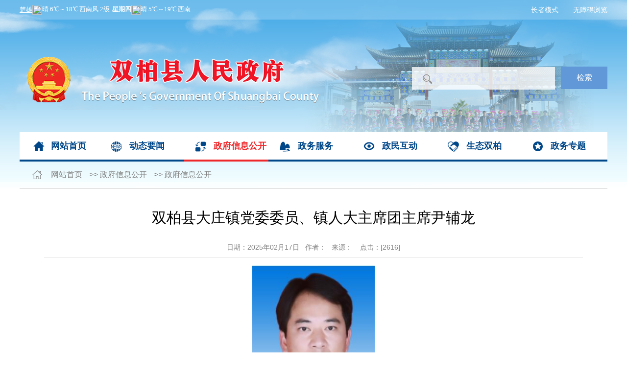

--- FILE ---
content_type: text/html
request_url: http://www.cxshb.gov.cn/info/2887/37075.htm
body_size: 5684
content:
<!DOCTYPE html PUBLIC "-//W3C//DTD XHTML 1.0 Transitional//EN" "http://www.w3.org/TR/xhtml1/DTD/xhtml1-transitional.dtd"><HTML><HEAD><TITLE>双柏县大庄镇党委委员、镇人大主席团主席尹辅龙-双柏县人民政府</TITLE><meta name="pageType" content="3">
<meta name="pageTitle" content="双柏县大庄镇党委委员、镇人大主席团主席尹辅龙">


<META Name="SiteName" Content="双柏县人民政府" />
<META Name="SiteDomain" Content="www.cxshb.gov.cn" />
<META Name="SiteIDCode" Content="5323220004" />
<META Name="ColumnName" Content="领导信息" />
<META Name="ColumnType" Content="领导信息" />
<META Name="ArticleTitle" Content="双柏县大庄镇党委委员、镇人大主席团主席尹辅龙" />
<META Name="PubDate" Content="2025-02-17 15:17" />
<META Name="ContentSource" Content="双柏县人民政府" />
<META Name="Keywords" Content="双柏县大庄镇党委委员、镇人大主席团主席尹辅龙" />
<META Name="Description" Content="尹辅龙，男，1981年10月生，汉族，云南省双柏县人。2006年12月参加工作，2007年7月加入中国共产党，大学本科学历，现任中共大庄镇党委委员、镇人大主席团主席。主持镇人大主席团全面工作。负责烟叶生产、住房和城乡建设、危房改造、小集镇开发建设、自然资源、国土空间规划和耕地流出图斑整改等工作；牵头特色小镇建设，推进农村人居环境整治提升，负责中彝医药产业发展（含储备林项目、林下经济）工作；负责分管联系站所、村委会党风廉政建设、..." />
<META Name="Url" Content="www.cxshb.gov.cn/info/2887/37075.htm" />





<META content="text/html; charset=UTF-8" http-equiv="Content-Type">
<META name="description" content="双柏县人民政府"><!-- include main css --><LINK rel="stylesheet" type="text/css" href="../../css/same.css"><LINK rel="stylesheet" type="text/css" href="../../css/main.css"><LINK rel="stylesheet" type="text/css" href="../../css/zmhd_content.css"><LINK rel="stylesheet" type="text/css" href="../../css/list.centent.css"><!--include js--><script src="../../js/jquery.js"></script><script type="text/javascript" src="../../js/index_main.js"></script>

<!--Announced by Visual SiteBuilder 9-->
<script language="javascript" src="../../_sitegray/_sitegray.js"></script>
<!-- CustomerNO:77656262657232306975475050535742000500014e50 -->
<link rel="stylesheet" type="text/css" href="../../centent.vsb.css" />
<script type="text/javascript" src="/system/resource/js/counter.js"></script>
<script type="text/javascript">_jsq_(2887,'/centent.jsp',37075,1442245095)</script>
</HEAD>
<BODY>
<DIV class="top_bg cleafix"><!--顶部-->
<DIV class="top_box">
<DIV class="top cleafix m1200"><div style="float: right"><a id="toolbarSwitch" href="javascript:void(0);" style="color: #fff;float: right; line-height: 40px;text-decoration:none!important;margin-left:30px;">无障碍浏览</a>
<script src="https://auth.mangren.com/boots/cxshb.gov.cn/esdToolsInit.js" charset="UTF-8"></script>

<a href="javascript:EsdToolbarInit.elderly.open();" style="color: #fff;float: right; line-height: 40px;text-decoration:none!important;">长者模式</a></div><IFRAME height="30" src="https://i.tianqi.com/index.php?c=code&amp;id=1&amp;color=%23FFFFFF&amp;icon=1&amp;py=chuxiong&amp;wind=0&amp;num=2&amp;site=13" frameborder="0" width="350" allowtransparency scrolling="no" style="padding-top: 10px"></IFRAME></DIV></DIV>
    <!--logo-->
    <div class="header cleafix m1200">
        
<a href="../../index.htm" title="双柏县人民政府">
<img src="../../img/sbx1.png" class="noGrayElement">
<img src="../../img/sbx2.png" style="margin-top:80px;">
</a>
        <div class="search fr">
           


<script language="javascript" src="/system/resource/js/base64.js"></script><script language="javascript" src="/system/resource/js/jquery/jquery-latest.min.js"></script><script language="javascript" src="/system/resource/vue/vue.js"></script><script language="javascript" src="/system/resource/vue/bluebird.min.js"></script><script language="javascript" src="/system/resource/vue/axios.js"></script><script language="javascript" src="/system/resource/vue/polyfill.js"></script><script language="javascript" src="/system/resource/vue/token.js"></script><LINK href="/system/resource/vue/static/element/index.css" type="text/css" rel="stylesheet"><script language="javascript" src="/system/resource/vue/static/element/index.js"></script><script language="javascript" src="/system/resource/vue/static/public.js"></script><div id="divu2"></div>
<script type="text/html" id="htmlu2">
    <div id="appu2" style="margin-top: 96px;">
        <div v-if="!isError">
            <input type="text" class="qwss text" placeholder="" autocomplete=off v-model=query.keyWord @keyup.enter="onSubmit">
            <input class="tj submit" name="submit_button" type="submit" value="检索"  v-on:click="onSubmit()"/>
        </div>
        <div v-if="isError" style="color: #b30216; font-size:18px;text-align: center;padding:20px;">
            应用维护中！
        </div>
    </div>
</script>
<script>
    $("#divu2").html($("#htmlu2").text());
</script>
<script>
    var appOwner = "1442245095";
    var token = gettoken(10);
    var urlPrefix = "/aop_component/";

    jQuery.support.cors = true;
    $.ajaxSetup({
        beforeSend: function (request, settings) {
            request.setRequestHeader("Authorization", token);
            request.setRequestHeader("owner", appOwner);
        }
    });

    new Vue({
        el: "#appu2",
        data: function () {
            return {
                query: {
                    keyWord: "",//搜索关键词
                    owner: appOwner,
                    token: token,
                    urlPrefix: urlPrefix,
                    lang:"i18n_zh_CN"
                },
                isError: false
            }
        },
        mounted: function () {
            var _this = this;
            // _this.init();
        },
        methods: {
            init: function(){
                $.ajax({
                    url: "/aop_component//webber/search/test",
                    type: "get",
                    success: function (response) {
                        if (response.code == "0000") {
                        } else if (response.code == "220") {
                            _this.isError = true;
                            console.log(response);
                        } else if (!response.code) {
                            _this.isError = true;
                            console.log(response);
                        }
                    },
                    error: function (response) {
                        _this.isError = true;
                    }
                });
            },
            onSubmit: function (e) {
                var url = "/aop_views/search/modules/resultpc/soso.html";
                if ("10" == "1" || "10" == "2") {
                    url = "" + url;
                }
                var _this = this;
                var query = _this.query;
                if (url.indexOf("?") > -1) {
                    url = url.split("?")[0];
                }
                if (query.keyWord) {
                    var query = new Base64().encode(JSON.stringify(query));
                    window.open(url + "?query=" + query);
                } else {
                    alert("请填写搜索内容")
                }
            },
        }
    })
</script>
        </div>
    </div><!--导航栏-->
<DIV class="nav m1200"><ul class="cleafix">
            <li class="l1 ">
        <a href="../../index.htm" target="_blank">网站首页</a></li>
        <li class="l2 ">
        <a href="../../dtyw.htm" target="_blank">动态要闻</a></li>
        <li class="l3 active-navv" style="border-bottom:4px #ee272a solid ">
        <a href="../../zfxxgk.htm" target="_blank" style="color:#ee272a">政府信息公开</a></li>
        <li class="l4 ">
        <a href="https://zwfw.yn.gov.cn/portal/#/home?regnCode=532322000000&" target="_blank">政务服务</a></li>
        <li class="l5 ">
        <a href="../../zmhd.htm" target="_blank">政民互动</a></li>
        <li class="l6 ">
        <a href="../../stsb.htm" target="_blank">生态双柏</a></li>
        <li class="l7 ">
        <a href="../../zwzt.htm" target="_blank">政务专题</a></li>
</ul></DIV><!--目录栏-->
<DIV class="house m1200 cleafix">        
                <a href="../../index.htm">网站首页</a>

                <span class="m1">>></span>
                <a href="../../zfxxgk.htm">政府信息公开</a>

                <span class="m1">>></span>
                <a href="../../zfxxgk/zfxxgk.htm">政府信息公开</a>
</DIV></DIV><!--内容区-->
<DIV class="m1200" style="margin-top: 10px; overflow: hidden">
<DIV class="list2">

<script language="javascript" src="/system/resource/js/dynclicks.js"></script><script language="javascript" src="../../_dwr/interface/NewsvoteDWR.js"></script><script language="javascript" src="../../_dwr/engine.js"></script><script language="javascript" src="/system/resource/js/news/newscontent.js"></script><LINK href="/system/resource/js/photoswipe/3.0.5.1/photoswipe.css" type="text/css" rel="stylesheet"><script language="javascript" src="/system/resource/js/photoswipe/3.0.5.1/pw.js"></script><script language="javascript" src="/system/resource/js/ajax.js"></script><form name="_newscontent_fromname">
<div>
    <h1 align="center" class="tit">双柏县大庄镇党委委员、镇人大主席团主席尹辅龙</h1>
    <div class="label">日期：2025年02月17日&nbsp;&nbsp;&nbsp;作者：&nbsp;&nbsp;&nbsp;来源：
    &nbsp;&nbsp;&nbsp;点击：[<script>_showDynClicks("wbnews", 1442245095, 37075)</script>] </div>
    <hr style="font-size: 14px;    color: #808080;    text-align: center;    border-bottom: 1px solid #dedede;    line-height: 30px;    margin-bottom: 15px;">
    <div id="vsb_content"><div class="v_news_content">
<p class="vsbcontent_img" style="text-align: center;"><img width="250" height="350" title="" alt="" src="/virtual_attach_file.vsb?afc=aLmAP7nzM2LRlYLYN-8L7CaLmr2nzn4VLR94UzMfLlMkolL0gihFp2hmCIa0nSyPnSyaU1hVU4TfUmMVnNQ7UzvPLlM7UNlPLmCin7UYL7rFMzrfL4WkLNWFMR6RUmNJv2bjo4OeoDMZ5sM1_khXptQ0g4-ZoRv0L4vaM4lJqd8nx&oid=1442245095&tid=2887&nid=37075&e=.png" border="0" vspace="0" hspace="0" vsbhref="vurl" vurl vheight=" 350px" vwidth=" 250px" orisrc="/virtual_attach_file.vsb?afc=aLmAP7nzM2LRlYLYN-8L7CaLmr2nzn4VLR94UzMfLlMkolL0gihFp2hmCIa0nSyPnSyaU1hVU4TfUmMVnNQ7UzvPLlM7UNlPLmCin7UYL7rFMzrfL4WkLNWFMR6RUmNJv2bjo4OeoDMZ5sM1_khXptQ0g4-ZoRv0L4vaM4lJqd8nx&oid=1442245095&tid=2887&nid=37075&e=.png" class="img_vsb_content" style="width: 250px;height: 350px"></p><p>尹辅龙，男，1981年10月生，汉族，云南省双柏县人。2006年12月参加工作，2007年7月加入中国共产党，大学本科学历，现任中共大庄镇党委委员、镇人大主席团主席。</p><p>主持镇人大主席团全面工作。负责烟叶生产、住房和城乡建设、危房改造、小集镇开发建设、自然资源、国土空间规划和耕地流出图斑整改等工作；牵头特色小镇建设，推进农村人居环境整治提升，负责中彝医药产业发展（含储备林项目、林下经济）工作；负责分管联系站所、村委会党风廉政建设、意识形态、安全生产责任制“一岗双责”责任；完成镇党委交办的其他工作。</p><p>分管基层党建办（人大办）、农业农村发展服务中心（城建办、危房办、人居办、中彝医药产业、林下经济专班）。联系大庄烟叶站、大庄烟叶合作社、大庄自然资源所。</p><p class="vsbcontent_end">联系柏子村、普妈村。</p>
</div></div><div id="div_vote_id"></div>
     
     
    <p align="left" style="margin-top:10px;text-indent:0;">
    上一条：<a href="37074.htm">双柏县大庄镇党委副书记、镇人民政府镇长蒋彪</a>
    </p><p align="left" style="margin-bottom:10px;text-indent:0;"> 下一条：<a href="37084.htm">双柏县大庄镇党委副书记、政法委员、统战委员、工会主席鲁明军</a>
    </p>
     
</div>
</form>
</DIV></DIV><!--页脚-->
<DIV class="footer_box">
<DIV class="footer m1180">
<DIV class="link cleafix"><SPAN class="fl">友情链接</SPAN> 
<UL class="fl cleafix">

<script language="javascript" src="/system/resource/js/openlink.js"></script>

<li class="web fl"><span>国家、省级网站</span> 
<ul class="foot_menu">
    <li><a href="http://www.gov.cn/" target="_blank" title="" onclick="_addDynClicks(&#34;wburl&#34;, 1442245095, 69079)">中国政府网</a></li>

    <li><a href="http://www.yn.gov.cn/" target="_blank" title="" onclick="_addDynClicks(&#34;wburl&#34;, 1442245095, 69080)">云南省人民政府</a></li>
</ul></li>
<li class="web fl"><span>州级网站</span> 
<ul class="foot_menu">
    <li><a href="http://www.cxz.gov.cn/" target="_blank" title="" onclick="_addDynClicks(&#34;wburl&#34;, 1442245095, 69081)">楚雄彝族自治州人民政府</a></li>
    <li><a href="http://epaper.chuxiong.cn/" target="_blank" title="" onclick="_addDynClicks(&#34;wburl&#34;, 1442245095, 69083)">楚雄日报</a></li>
</ul></li>

<li class="web fl"><span>各县市网站</span> 
<ul class="foot_menu">
    <li><a href="http://www.cxs.gov.cn/" target="_blank" title="" onclick="_addDynClicks(&#34;wburl&#34;, 1442245095, 69084)">楚雄市</a></li>

    <li><a href="http://www.mdx.gov.cn/" target="_blank" title="" onclick="_addDynClicks(&#34;wburl&#34;, 1442245095, 69085)">牟定县</a></li>

    <li><a href="http://www.ynnh.gov.cn/" target="_blank" title="" onclick="_addDynClicks(&#34;wburl&#34;, 1442245095, 69086)">南华县</a></li>

    <li><a href="http://www.yaoan.gov.cn/" target="_blank" title="" onclick="_addDynClicks(&#34;wburl&#34;, 1442245095, 69087)">姚安县</a></li>

    <li><a href="http://www.dayao.gov.cn/" target="_blank" title="" onclick="_addDynClicks(&#34;wburl&#34;, 1442245095, 69088)">大姚县</a></li>

    <li><a href="http://www.yr.gov.cn/" target="_blank" title="" onclick="_addDynClicks(&#34;wburl&#34;, 1442245095, 69089)">永仁县</a></li>

    <li><a href="http://www.yncxym.gov.cn/" target="_blank" title="" onclick="_addDynClicks(&#34;wburl&#34;, 1442245095, 69090)">元谋县</a></li>

    <li><a href="http://www.ynwd.gov.cn/" target="_blank" title="" onclick="_addDynClicks(&#34;wburl&#34;, 1442245095, 69091)">武定县</a></li>

    <li><a href="http://www.ynlf.gov.cn/" target="_blank" title="" onclick="_addDynClicks(&#34;wburl&#34;, 1442245095, 69093)">禄丰市</a></li>
</ul></li>

<li class="web fl"><span>县内网站</span> 
<ul class="foot_menu">
    <li><a href="https://zwfw.yn.gov.cn/portal/#/home?regnCode=532322000000&amp;regnName=%E5%8F%8C%E6%9F%8F%E5%8E%BF&amp;regnlevel=2https://zwfw.yn.gov.cn/portal/#/home?regnCode=532322000000&amp;regnName=%E5%8F%8C%E6%9F%8F%E5%8E%BF&amp;regnlevel=2" target="_blank" title="" onclick="_addDynClicks(&#34;wburl&#34;, 1442245095, 69094)">云南政务服务网（双柏县）</a></li>

    <li><a href="http://www.sblz.gov.cn/" target="_blank" title="" onclick="_addDynClicks(&#34;wburl&#34;, 1442245095, 69097)">双柏县纪委监察委</a></li>
</ul></li></UL></DIV>
<DIV class="copyright cleafix"><div class="fl" style="margin-top:10px;">

<div class="fl" style="margin:0 20px 0  0;line-height:80px;"><a href="../../index/wzdt.htm">网站地图</a></div>
        <div class="fl" style="width:496px;">
        <li style="list-style-type:none;">中共双柏县委、双柏县人民政府 All Right Reserved.</li>       
<li style="list-style-type:none;">主办单位:双柏县人民政府办公室&nbsp;&nbsp;&nbsp;&nbsp承办单位:双柏县人民政府信息中心</li>
<li style="list-style-type:none;">联系电话：0878-7722599 投稿邮箱：sbzwxx@163.com </li>
<li style="list-style-type:none;"><a href="https://beian.miit.gov.cn">滇ICP备12005231号</a>&nbsp;&nbsp政府网站标识码：5323220004<a target="_blank" href="https://www.beian.gov.cn/portal/registerSystemInfo?recordcode=53232202000122"></li>

<li style="list-style-type:none;"><img src="../../images/gongan.png">滇公网安备 53232202000122号</a></li>
</div>
<div class="fl" style="margin:0 20px 0  10px;">
<a target="_blank" href="../../index/bgt.htm" style="display:inline-block;text-decoration:none;height:20px;line-height:20px;"><img src="https://www.yn.gov.cn/material/bgt.png"></a>
</div>
<div class="fl" style="margin:0 20px 0  10px;">
<a href="https://www.12377.cn/" target="_blank" class="margin-right-20"><img src="../../images/yhxxjb.jpg"></a>
</div>
<div class="fl" style="margin:0 20px 0  10px;">
<a href="../../slhwzafw.htm" class="margin-right-20"><img src="../../images/wzatb.jpg"></a>
</div>


   <div class="fl" style="margin:0 20px 0  10px;">    
   
   <script id="_jiucuo_" sitecode="5323220004" src="https://zfwzgl.www.gov.cn/exposure/jiucuo.js"></script>
</div>




   <div class="fl" style="margin:0 20px 0  10px;">    
  <script type="text/javascript">document.write(unescape("%3Cspan id=_ideConac %3E%3C/span%3E%3Cscript src=https://dcs.conac.cn/js/25/377/2414/60750168/CA253772414607501680001.js type=text/javascript%3E%3C/script%3E"));</script>



<script src="https://dcs.conac.cn/js/25/377/2414/60750168/CA253772414607501680001.js" type="text/javascript"></script>
</div>


<DIV class="fwl fl cleafix">
<H3 class="fl">访问量：</H3><SPAN><script language="javascript" src="../../_dwr/util.js"></script><script language="javascript" src="../../_dwr/interface/PageCounterDWR.js"></script><span id="a277404" name="a277404"></span>   

<script>
function getvisittimea277404()
{       
    PageCounterDWR.getVisittime('1442245095','2887','TOTAL_COUNTER','0','10',callbackdataa277404)
}
function callbackdataa277404(data)
{
    document.getElementById("a277404").innerHTML = data; 
}
getvisittimea277404();
</script></SPAN></DIV></DIV></DIV></DIV>

</BODY></HTML>


--- FILE ---
content_type: text/html;charset=UTF-8
request_url: http://www.cxshb.gov.cn/system/resource/code/news/click/dynclicks.jsp?clickid=37075&owner=1442245095&clicktype=wbnews
body_size: 206
content:
2616

--- FILE ---
content_type: text/css
request_url: http://www.cxshb.gov.cn/css/same.css
body_size: 1045
content:
body,h1,h2,h3,h4,h5,h6,hr,p,blockquote,dl,dt,dd,ul,ol,li,pre,form,fieldset,legend,button, textarea,th,td,img {
    border: medium none;
    margin: 0;
    padding: 0
}

input {
    margin: 0;
    padding: 0
}

body,button,input,select,textarea {
    font: 14px/1.5 "Microsoft Yahei", tahoma, Srial, helvetica, sans-serif
}

h1,h2,h3,h4,h5,h6 {
    font-size: 100%;
    font-weight: normal
}

em {
    font-style: normal
}

ul,ol {
    list-style: none
}

a {
    text-decoration: none;
    color: #333;
    text-decoration: none;
    -moz-transition: all 0.1s ease-in;
    -webkit-transition: all 0.1s ease-in;
    -o-transition: all 0.1s ease-in;
    transition: all 0.1s ease-in
}

a:hover {
    text-decoration: none;
    -moz-transition: all 0.1s ease-in;
    -webkit-transition: all 0.1s ease-in;
    -o-transition: all 0.1s ease-in;
    transition: all 0.1s ease-in
}

a:focus,a:active,button::-moz-focus-inner,input[type="reset"]::-moz-focus-inner,input[type="button"]::-moz-focus-inner,input[type="submit"]::-moz-focus-inner,select::-moz-focus-inner,input[type="file"]>input[type="button"]::-moz-focus-inner {
    border: 0;
    outline: 0
}

button,textarea {
    outline: none;
    -webkit-appearance: none
}

input[type="radio" i] {
    -webkit-appearance: radio;
    box-sizing: border-box
}

textarea {
    resize: none
}

a {
    text-decoration: none;
    color: #333
}

a {
    blr: expression(this.onFocus=this.blur())
}

a:focus {
    outline: none
}

a.hidefocus {
    outline: none
}

.button {
    border-radius: 0
}

input {
    font-family: "微软雅黑"
}

textarea {
    font-family: "微软雅黑"
}

img {
    border: 0px;
    outline-width: 0px;
    vertical-align: top;
    object-fit: cover;
}

.cleafix:after {
    clear: both;
    content: "\200B";
    display: block;
    height: 0
}

.cleafix {
    *zoom: 1}

.fl {
    float: left
}

.fr {
    float: right
}

.hui {
    color: #747474
}

.wrap {
    width: 100%
}

.m1200 {
    width: 1200px;
    margin: 0 auto
}

.m1180 {
    width: 1200px;
    margin: 0 auto
}

.m810 {
    width: 810px
}

.m370 {
    width: 370px
}

.active-navv {
    background: #fff;
    border-bottom: 4px #ee272a solid !important
}

.active-navv a {
    color: #ee272a !important
}

.ov {
    overflow: hidden
}

#vsb_content_1052 p {
    margin-top: 15px;
    font-size: 16px;
    line-height: 32px;
    text-indent: 2em;
    font-family: "宋体"
}

#vsb_content_1052 table tr td p {
    text-indent: 0em !important
}

#vsb_content p {
    margin-top: 15px;
    font-size: 16px;
    line-height: 32px;
    text-indent: 2em;
    font-family: "宋体"
}

#vsb_content table {
    border-spacing: 0px !important;
    border-collapse: collapse
}

#vsb_content table tr td p {
    text-indent: 0em;
    margin-top: 5px !important
}

#vsb_content table tr td {
    border: 1px solid #e5e5e5;
    padding-left: 2px
}

#vsb_content table tr {
    margin: 0px !important
}

#vsb_content table .firstRow {
    text-align: center
}

#content hr {
    opacity: 0
}

#vsb_content table {
    width: 1100px !important
}


--- FILE ---
content_type: text/css
request_url: http://www.cxshb.gov.cn/css/main.css
body_size: 1038
content:
@charset "utf-8";.top_bg{width: 100%;background-image: url(../images/top.png);background-repeat: no-repeat;background-position: center}.top_box{width: 100%;height: 40px;background-image: url(../images/tmbg_1.png);background-repeat: repeat}.top{height: 40px}.top span,.top span a{font-size: 14px;color: #fff;line-height: 40px}.top .s1{margin-left: 26px}.top .s2{margin-left: 40px}.top .s3{margin-left: 10px}.top .s4{margin-right: 26px}.top .s4 a{margin: 0 28px}.top .s4 a:hover{color: #ee272a}.header{height: 230px}.header img{margin-top: 76px;margin-left: 16px}.header .search .text{width: 236px;height: 46px;background-color: rgba(255, 255, 255, 0.8);padding-left: 56px;font-size: 14px;color: #868686;line-height: 46px;background-image: url(../images/search.png);background-repeat: no-repeat;background-position: 18px center;border: medium none}.header .search .submit{width: 95px;height: 46px;font-size: 16px;color: #fff;text-align: center;line-height: 46px;background-image: url(../images/tmbg_3.png);background-repeat: repeat;margin-left: 8px;cursor: pointer;border: medium none}.nav{height: 56px;border-bottom: 4px #004789 solid;background: #fff}.nav ul{margin-left: 10px}.nav ul li{float: left;width: 112px;height: 56px;border-bottom: 4px #004789 solid}.nav ul li a{font-size: 18px;color: #004789;font-weight: bold;line-height: 56px}.nav ul .l1{width: 100px;height: 56px;background-image: url(../images/nav1.png);background-repeat: no-repeat;background-position: 16px center;padding-left: 54px}.nav ul .l1:hover{background-image: url(../images/nav_1.png);border-bottom: 4px #ee272a solid}.nav ul .l1:hover a{color: #ee272a}.nav ul .l2{background-image: url(../images/nav2.png);background-repeat: no-repeat;background-position: 20px center;padding-left: 60px}.nav ul .l2:hover{background-image: url(../images/nav_2.png);border-bottom: 4px #ee272a solid}.nav ul .l2:hover a{color: #ee272a}.nav ul .l3{background-image: url(../images/nav3.png);background-repeat: no-repeat;background-position: 20px center;padding-left: 60px}.nav ul .l3:hover{background-image: url(../images/nav_3.png);border-bottom: 4px #ee272a solid}.nav ul .l3:hover a{color: #ee272a}.nav ul .l4{background-image: url(../images/nav4.png);background-repeat: no-repeat;background-position: 20px center;padding-left: 60px}.nav ul .l4:hover{background-image: url(../images/nav_4.png);border-bottom: 4px #ee272a solid}.nav ul .l4:hover a{color: #ee272a}.nav ul .l5{background-image: url(../images/nav5.png);background-repeat: no-repeat;background-position: 20px center;padding-left: 60px}.nav ul .l5:hover{background-image: url(../images/nav_5.png);border-bottom: 4px #ee272a solid}.nav ul .l5:hover a{color: #ee272a}.nav ul .l6{background-image: url(../images/nav6.png);background-repeat: no-repeat;background-position: 20px center;padding-left: 60px}.nav ul .l6:hover{background-image: url(../images/nav_6.png);border-bottom: 4px #ee272a solid}.nav ul .l6:hover a{color: #ee272a}.nav ul .l7{background-image: url(../images/nav7.png);background-repeat: no-repeat;background-position: 20px center;padding-left: 60px}.nav ul .l7:hover{background-image: url(../images/nav_7.png);border-bottom: 4px #ee272a solid}.nav ul .l7:hover a{color: #ee272a}.footer_box{width: 100%;height: 240px;border-top: 6px #1d72c1 solid;background-color: #7bcbf3;margin-top: 20px}.link{margin-top: 20px}.link span{font-size: 22px;color: #fff;font-weight: bold;line-height: 40px}.link .web{width: 240px;height: 40px;border: 1px #fff solid;margin-left: 30px;cursor: pointer;background-image: url(../images/more.png);background-repeat: no-repeat;background-position: 200px center}.link .web span{color: #fff;font-size: 14px;line-height: 40px;margin-left: 20px}.foot_menu{display: none;position: absolute;z-index: 100}.foot_menu li{width: 240px;height: 46px;background-color: #f0f0f0;border-bottom: 1px #ccc solid}.foot_menu a{border: none;font-size: 14px;color: #333;line-height: 46px;text-align: center;margin-left: 18px;background-image: url(../images/menu_bg.png);background-repeat: repeat}.foot_menu li:hover{background-color: #1d72c1}.foot_menu li:hover a{color: #fff}.foot_menu li{float: none}.copyright{margin-top: 18px}.copyright .img1{margin-left: 40px}.copy{margin-left: 60px}.copy p{text-align: center;color: #fff;line-height: 36px}.copy p span{font-size: 14px;color: #fff;line-height: 34px}.copyright .img2{margin-left: 60px;margin-top: 10px}.copyright .fwl{margin-top: 25px;margin-right: 2px}.copyright .fwl h3{font-size: 12px;color: #787878}.copyright .fwl span{width: 140px;heigth: 20px;background-color: #952020;font-size: 14px;color: #fff;display: block;float: left;text-align: center;margin-left: 2px;line-height: 20px;letter-spacing: 3px}


--- FILE ---
content_type: text/css
request_url: http://www.cxshb.gov.cn/css/zmhd_content.css
body_size: 1616
content:
@charset "utf-8";.house {
    height: 54px;
    border-bottom: 1px #bcbcbc solid;
    background-image: url(../images/house.png);
    background-repeat: no-repeat;
    background-position: 22px 11px;
    text-indent: 64px
}

.house a {
    font-size: 16px;
    color: #808080;
    line-height: 54px
}

.house a:hover {
    font-size: 16px;
    color: #004789
}

.house .m1 {
    font-size: 16px;
    color: #808080;
    line-height: 54px;
    margin-left: 10px
}

.house .m2 {
    font-size: 16px;
    color: #004789;
    line-height: 54px;
    margin-left: 10px
}

.dbox1 {
    /* height: 402px; */
}

.online {
    /* width: 940px; */
    /* height: 456px; */
    border: 1px #d7d7d7 solid;
    border-top: 2px #035cca solid;
    margin-top: 14px;
    margin-bottom: 20px
}

.online_t {
    width: 938px;
    margin: 0 auto;
    background-image: url(../images/dicon1.png);
    background-repeat: no-repeat;
    background-position: 10px center;
    border-bottom: 1px #d7d7d7 solid
}

.online_t h1 {
    height: 54px;
    font-size: 20px;
    color: #004789;
    font-weight: bold;
    line-height: 54px;
    text-align: 20px;
    margin-left: 50px
}

.online_t a {
    width: 86px;
    height: 32px;
    font-size: 14px;
    color: #005aad;
    line-height: 32px;
    margin-left: 50px;
    background-image: url(../images/dicon2.png);
    background-repeat: no-repeat;
    background-position: 14px;
    background-color: #f0f0f0;
    padding-left: 50px;
    border-radius: 2px;
    margin-right: 20px;
    margin-top: 10px
}

.online_t a:hover {
    color: #fff;
    background-image: url(../images/dicon2_1.png);
    background-color: #035cca
}

.online_c {
    width: 900px;
    height: 327px;
    margin: 0 auto;
    margin-top: 22px
}

.online_list {
    width: 900px;
    height: 40px
}

.online_list span {
    font-size: 14px;
    color: #ff6600;
    text-align: center;
    line-height: 40px;
    font-weight: bold
}

.online_list .l1 {
    width: 682px;
    height: 40px;
    border: 1px #d7d7d7 solid
}

.online_list .l2 {
    width: 150px;
    height: 40px;
    border: 1px #d7d7d7 solid;
    margin-left: 1px
}

.online_list .l3 {
    width: 112px;
    height: 40px;
    border: 1px #d7d7d7 solid;
    margin-left: 1px
}

.online_list .l4 {
    width: 92px;
    height: 40px;
    border: 1px #d7d7d7 solid;
    margin-left: 1px
}

.online_l1 {
    width: 900px;
    height: 30px;
    margin-top: 3px
}

.online_l1 span {
    font-size: 14px;
    color: #a3a3a3;
    text-align: center;
    line-height: 30px
}

.online_l1 a {
    width: 670px;
    height: 30px;
    font-size: 14px;
    color: #333;
    border: 1px #e4e4e4 solid;
    padding-left: 12px;
    line-height: 30px
}

.online_l1 a:hover {
    color: #ff6600
}

.online_l1 .s1 {
    width: 150px;
    height: 30px;
    border: 1px #e4e4e4 solid;
    margin-left: 1px
}

.online_l1 .s2 {
    width: 112px;
    height: 30px;
    border: 1px #e4e4e4 solid;
    margin-left: 1px
}

.online_l1 .s3 {
    width: 92px;
    height: 30px;
    border: 1px #e4e4e4 solid;
    margin-left: 1px
}

.online_l2 {
    width: 900px;
    height: 30px;
    margin-top: 3px
}

.online_l2 span {
    font-size: 14px;
    color: #a3a3a3;
    text-align: center;
    line-height: 30px
}

.online_l2 a {
    width: 670px;
    height: 30px;
    font-size: 14px;
    color: #333;
    border: 1px #e4e4e4 solid;
    padding-left: 12px;
    line-height: 30px;
    background-color: #ffffec
}

.online_l2 a:hover {
    color: #ff6600
}

.online_l2 .s1 {
    width: 150px;
    height: 30px;
    border: 1px #e4e4e4 solid;
    background-color: #ffffec;
    margin-left: 1px
}

.online_l2 .s2 {
    width: 112px;
    height: 30px;
    border: 1px #e4e4e4 solid;
    background-color: #ffffec;
    margin-left: 1px
}

.online_l2 .s3 {
    width: 92px;
    height: 30px;
    border: 1px #e4e4e4 solid;
    background-color: #ffffec;
    margin-left: 1px
}

.hudong_img {
    /* width: 224px; */
    /* height: 460px; */
    margin-top: 2px
}

.hudong_img a {
    width: 224px;
    width: 66px;
    display: inline-block;
    width: 200px;
    height: 66px;
    margin-top: 12px
}

.hudong_img a span {
    font-size: 20px;
    color: #fff;
    line-height: 66px;
    margin-left: 96px
}

.hudong_img .a1 {
    background-color: #51b5f4;
    background-image: url(../images/dicon4_1.png);
    background-repeat: no-repeat;
    background-position: 30px center
}

.hudong_img .a1:hover {
    background-color: #f0f0f0;
    background-image: url(../images/dicon5_1.png)
}

.hudong_img .a1:hover span {
    color: #51b5f4;
    font-weight: bold
}

.hudong_img .a2 {
    background-color: #73ce77;
    background-image: url(../images/dicon4_2.png);
    background-repeat: no-repeat;
    background-position: 30px center
}

.hudong_img .a2:hover {
    background-color: #f0f0f0;
    background-image: url(../images/dicon5_2.png)
}

.hudong_img .a2:hover span {
    color: #73ce77;
    font-weight: bold
}

.hudong_img .a3 {
    background-color: #e4ad38;
    background-image: url(../images/dicon4_3.png);
    background-repeat: no-repeat;
    background-position: 30px center
}

.hudong_img .a3:hover {
    background-color: #f0f0f0;
    background-image: url(../images/dicon5_3.png)
}

.hudong_img .a3:hover span {
    color: #e4ad38;
    font-weight: bold
}

.hudong_img .a4 {
    background-color: #6ebebb;
    background-image: url(../images/dicon4_4.png);
    background-repeat: no-repeat;
    background-position: 30px center
}

.hudong_img .a4:hover {
    background-color: #f0f0f0;
    background-image: url(../images/dicon5_4.png)
}

.hudong_img .a4:hover span {
    color: #6ebebb;
    font-weight: bold
}

.hudong_img .a5 {
    background-color: #ff7689;
    background-image: url(../images/dicon4_5.png);
    background-repeat: no-repeat;
    background-position: 30px center
}

.hudong_img .a5:hover {
    background-color: #f0f0f0;
    background-image: url(../images/dicon5_5.png)
}

.hudong_img .a5:hover span {
    color: #ff7689;
    font-weight: bold
}

.hudong_img .a6 {
    background-color: #6e85f7;
    background-image: url(../images/dicon4_1.png);
    background-repeat: no-repeat;
    background-position: 30px center
}

.hudong_img .a6:hover {
    background-color: #f0f0f0;
    background-image: url(../images/dicon5_1.png)
}

.hudong_img .a6:hover span {
    color: #51b5f4;
    font-weight: bold
}

.dbox2 {
    height: 410px;
    margin-top: 40px
}

.dwsdc {
    width: 536px;
    height: 400px;
    border-top: 2px #035cca solid
}

.dwsdc_t {
    width: 404x;
    margin: 0 auto;
    height: 54px;
    border-bottom: 1px #d7d7d7 solid
}

.dwsdc_t h1 {
    width: 110px;
    height: 54px;
    float: left;
    font-size: 18px;
    text-align: center;
    line-height: 54px;
    color: #303030;
    background-image: url(../images/n_bg3.png);
    background-repeat: no-repeat;
    background-position: center
}

.dwsdc_t span {
    margin-right: 30px
}

.dwsdc_t a {
    font-size: 14px;
    color: #4c4c4c;
    line-height: 54px
}

.dwsdc_t a:hover {
    color: #ee272a
}

.dwsdc_list {
    margin-top: 14px
}

.dwsdc_list li a {
    font-size: 14px;
    color: #4c4c4c;
    margin-left: 4px;
    line-height: 38px
}

.dwsdc_list li a:hover {
    color: #0069df
}

.dwsdc_list li span {
    font-size: 12px;
    color: #a6a6a6;
    text-indent: 8px;
    line-height: 38px;
    margin-right: 4px
}

.dyjzj {
    width: 646px;
    height: 400px;
    border-top: 2px #035cca solid;
    margin-left: 18px
}

.dyjzj_t {
    width: 404x;
    margin: 0 auto;
    height: 54px;
    border-bottom: 1px #d7d7d7 solid
}

.dyjzj_t h1 {
    width: 110px;
    height: 54px;
    float: left;
    font-size: 18px;
    text-align: center;
    line-height: 54px;
    color: #303030;
    background-image: url(../images/n_bg3.png);
    background-repeat: no-repeat;
    background-position: center
}

.dyjzj_t span {
    margin-right: 30px
}

.dyjzj_t a {
    font-size: 14px;
    color: #4c4c4c;
    line-height: 54px
}

.dyjzj_t a:hover {
    color: #ee272a
}

.dyjzj_list {
    margin-top: 14px
}

.dyjzj_list li a {
    font-size: 14px;
    color: #4c4c4c;
    margin-left: 4px;
    line-height: 38px
}

.dyjzj_list li a:hover {
    color: #0069df
}

.dyjzj_list li span {
    font-size: 12px;
    color: #a6a6a6;
    text-indent: 8px;
    line-height: 38px;
    margin-right: 4px
}

.dxfxd {
    width: 350px;
    height: 400px;
    border-top: 2px #035cca solid
}

.dxfxd_t {
    width: 404x;
    margin: 0 auto;
    height: 54px;
    border-bottom: 1px #d7d7d7 solid
}

.dxfxd_t h1 {
    width: 110px;
    height: 54px;
    float: left;
    font-size: 18px;
    text-align: center;
    line-height: 54px;
    color: #303030;
    background-image: url(../images/n_bg3.png);
    background-repeat: no-repeat;
    background-position: center
}

.dxfxd_t span {
    margin-right: 20px
}

.dxfxd_t a {
    font-size: 14px;
    color: #4c4c4c;
    line-height: 54px
}

.dxfxd_t a:hover {
    color: #ee272a
}

.dxfxd_list {
    margin-top: 14px
}

.dxfxd_list li a {
    font-size: 14px;
    color: #4c4c4c;
    margin-left: 4px;
    line-height: 38px
}

.dxfxd_list li a:hover {
    color: #0069df
}

.dxfxd_list li span {
    font-size: 12px;
    color: #a6a6a6;
    text-indent: 8px;
    line-height: 38px;
    margin-right: 4px
}

.active-navv {
    background: #fff;
    border-bottom: 4px #ee272a solid !important
}

.active-navv a {
    color: #ee272a !important
}

.table-box {
    position: fixed;
    width: 100%;
    height: 100%;
    background: url(../images/bg.png);
    z-index: 999;
    top: 0;
    left: 0;
    bottom: 0;
    right: 0
}

.table {
    width: 1100px;
    padding: 0 50px;
    height: 600px;
    margin: auto;
    overflow: auto;
    margin-top: 150px;
    background-color: #fff
}

.table-top {
    overflow: hidden;
    height: 70px;
    line-height: 70px
}

.table-top span {
    display: block
}

.table-top .cen {
    line-height: 70px;
    height: 70px;
    color: #932600;
    font-size: 18px;
    font-weight: 700;
    text-indent: 40px;
    float: left;
    background: url(../images/titbg.png) no-repeat
}

.table-top .x {
    color: #aaaaaa;
    font-size: 18px;
    font-weight: 700;
    width: 60px;
    height: 70px;
    cursor: pointer;
    float: right;
    line-height: 70px;
    background: url(../images/x.png) no-repeat right
}

.opin-box {
    width: 1100px;
    margin: 0 auto
}

.opin a {
    width: 100px;
    margin: 0 auto;
    height: 48px;
    line-height: 48px;
    display: block;
    text-align: center;
    font-size: 16px;
    color: #932600;
    cursor: pointer;
    border: 1px solid #dddddd;
    background-color: #f8f8f8;
    font-weight: 700
}

.active-navv {
    background: #fff;
    border-bottom: 4px #ee272a solid !important
}

.active-navv a {
    color: #ee272a !important
}


--- FILE ---
content_type: text/css
request_url: http://www.cxshb.gov.cn/css/list.centent.css
body_size: 923
content:
.list {
    width: 930px;
    min-height: 400px
}
#vsb_content img{display:block;margin:0 auto;}
.list2 {
    width: 1100px;
    margin-left: 50px;
    min-height: 600px
}

.list hr {
    width: 930px;
    border-bottom: 1px solid #e5e5e5
}

.list-nav {
    width: 220px;
    text-align: center
}

.list-nav>div {
    line-height: 60px;
    height: 60px;
    background-color: #004789;
    color: #fff;
    font-weight: 900;
    font-size: 24px
}

.list-nav li a {
    color: #004789;
    display: block;
    height: auto;
    margin-top: 2px;
    line-height: 50px;
    font-size: 18px;
    font-weight: 700;
    background-color: #eeeeee
}

.list-nav li a:hover {
    color: #EE272A;
    border-left: 3px solid #EE272A;
    border-right: 3px solid #EE272A
}

.list-active {
    color: #EE272A !important;
    border-left: 3px solid #EE272A;
    border-right: 3px solid #EE272A
}

.list h3 {
    border-bottom: 2px solid #004789;
    width: 255px;
    color: #004789;
    line-height: 50px;
    text-align: center;
    font-size: 20px;
    font-weight: 700
}

.list ul.sublist {
    margin-top: 10px
}

.list ul.sublist li {
    overflow: hidden
}

.list ul.sublist li a {
    color: #333;
    font-size: 14px;
    height: 40px;
    line-height: 40px
}

.list ul.sublist li span {
    float: right;
    color: #a0a0a0;
    font-size: 12px;
    height: 40px;
    line-height: 40px
}

.list div h1 {
    text-align: center;
    width: 930px;
    line-height: 30px;
    margin-bottom: 10px;
    font-size: 20px;
    color: #1a1a1a;
    margin-top: 10px
}

.list div .label {
    text-align: center;
    width: 930px;
    line-height: 20px;
    height: 20px;
    margin-bottom: 10px;
    font-size: 14px;
    color: #808080
}

.list2 div h1 {
    line-height: 48px;
    font-family: "Ã¥Â¾Â®Ã¨Â½Â¯Ã©â€ºâ€¦Ã©Â»â€˜", "Ã¥Â®â€¹Ã¤Â½â€œ";
    font-size: 30px;
    text-align: center;
    padding: 26px 0 26px 0;
    font-weight: normal
}

.list2 div .label {
    text-align: center;
    width: 1100px;
    line-height: 20px;
    height: 20px;
    margin-bottom: 10px;
    font-size: 14px;
    color: #808080
}
.list{width: 930px;min-height: 400px}.list2{width: 1100px;margin-left: 50px;min-height: 600px}.list hr{width: 930px;border-bottom: 1px  solid #e5e5e5}.list-nav{width: 220px;text-align: center}.list-nav>div{line-height: 60px;height: 60px;background-color: #004789;color: #fff;font-weight: 900;font-size: 24px}.list-nav li a{color: #004789;display: block;height: 50px;margin-top: 2px;line-height: 50px;font-size: 18px;font-weight: 700;background-color: #eeeeee}.list-nav li a:hover{color: #EE272A;border-left: 3px solid #EE272A;border-right: 3px solid #EE272A}.list-active{color: #EE272A !important;border-left: 3px solid #EE272A;border-right: 3px solid #EE272A}.list h3{border-bottom: 2px solid #004789;width: 222px;color: #004789;line-height: 50px;text-align: center;font-size: 20px;font-weight: 700}.list ul{margin-top: 10px}.list ul li{overflow: hidden}.list ul li a{color: #333;font-size: 14px;height: 40px;line-height: 40px}.list ul li span{float: right;color: #a0a0a0;font-size: 12px;height: 40px;line-height: 40px}.list div h1{text-align: center;width: 930px;line-height: 30px;margin-bottom: 10px;font-size: 20px;color: #1a1a1a;margin-top: 10px}.list div .label{text-align: center;width: 930px;line-height: 20px;height: 20px;margin-bottom: 10px;font-size: 14px;color: #808080}.list2 div h1{line-height: 48px;font-family: "微软雅黑", "宋体";font-size: 30px;text-align: center;padding: 26px 0 26px 0;font-weight: normal}.list2 div .label{text-align: center;width: 1100px;line-height: 20px;height: 20px;margin-bottom: 10px;font-size: 14px;color: #808080}

--- FILE ---
content_type: text/css
request_url: http://www.cxshb.gov.cn/centent.vsb.css
body_size: 516
content:
.tit{line-height: 56px;
    font-family: "微软雅黑", "宋体";
    font-size: 38px;
    text-align: center;
    padding: 26px 0 26px 0;
    font-weight: normal;}
.tpcontent{font-weight: bold; font-size: 11pt; color: #2b2b2b; font-family: 宋体;}
.cytpstyle{font-size: 9pt; color: #2b2b2b; font-family: 宋体;}
.content{margin:auto;text-align:left;line-height:18px;padding:3px 0 0 0;color:#727272;}
.process{width:162px;height:11px;background:#EDEDED;overflow:hidden;float:left;margin-left:26px !important;margin-left:13px;margin-right:10px;}
.process div{width:160px;height:11px;background:url(/system/resource/images/newsvote/bg.gif) repeat-x;border-left:1px solid #000;border-right:1px solid #000;}
.process .style7{border-left-color:#ff0000;border-right-color:#ff0000;background-position:0 -77px;}

.txt_img{text-indent: 0px;
    display: block;
    margin: 20px auto;
    text-align: center;
    font-size: 12px;}
.nr p img {width: 100%;}

.pdf_iframe {display:none;}

.nr  p  span img{width: 100%;}


--- FILE ---
content_type: application/javascript
request_url: http://www.cxshb.gov.cn/js/index_main.js
body_size: 1219
content:

$(document).ready(function(){
	var inputEl = $('.text'), 
        defVal = inputEl.val(); 
		inputEl.bind({ 
			focus: function () { 
				   var _this = $( this ); 
			       if (_this.val() == defVal) { 
			           _this.val(''); 
			       } 
			}, 
			blur: function () { 
			      var _this = $( this ); 
			      if (_this.val() == '') { 
			          _this.val(defVal); 
			      } 
			} 
	});

	$('.web').click(function(){
	$(this).find('ul').slideDown();
	});
	$('.web').mouseleave(function(){
	$(this).find('ul').slideUp("fast");
	});
	$('#opin').click(function(){
	('#box').show();
	});
	$('#x').click(function(){
	('#box').hide();
	});
});





$(function(){
	$(".news_t h1").css("color","#2a2a2a").css("background-image","url(images/n_bg2.png)").css("font-weight","normal")
					 .eq(0).css("color","#0069df").css("background-image","url(images/n_bg1.png)").css("font-weight","bold")
	$(".news_list").hide().eq(0).show()
	$(".news_t h1").mouseenter(function(){
			$(".news_t h1").css("color","#2a2a2a").css("background-image","url(images/n_bg2.png)").css("font-weight","normal")
			$(this).css("color","#0069df").css("background-image","url(images/n_bg1.png)").css("font-weight","bold")
			var x=$(this).index()
			$(".news_list").hide().eq(x).show()
		})
		
})



$(function(){
	$(".zfwj_t h1").css("background-image","url(images/n_bg4.png)").css("font-weight","normal")
					 .eq(0).css("background-image","url(images/n_bg3.png)").css("font-weight","bold")
	$(".zfwj_list").hide().eq(0).show()
	$(".zfwj_t h1").mouseenter(function(){
			$(".zfwj_t h1").css("background-image","url(images/n_bg4.png)").css("font-weight","normal")
			$(this).css("background-image","url(images/n_bg3.png)").css("font-weight","bold")
			var x=$(this).index()
			$(".zfwj_list").hide().eq(x).show()
		})
		
})



$(function(){
	$(".kzfhy_t h1").css("background-image","url(images/n_bg4.png)").css("font-weight","normal")
					 .eq(0).css("background-image","url(images/n_bg3.png)").css("font-weight","bold")
	$(".kzfhy_list").hide().eq(0).show()
	$(".kzfhy_t h1").mouseenter(function(){
			$(".kzfhy_t h1").css("background-image","url(images/n_bg4.png)").css("font-weight","normal")
			$(this).css("background-image","url(images/n_bg3.png)").css("font-weight","bold")
			var x=$(this).index()
			$(".kzfhy_list").hide().eq(x).show()
		})
		
})


$(function(){
	$(".ktjxx_t h1").css("background-image","url(images/n_bg4.png)").css("font-weight","normal")
					 .eq(0).css("background-image","url(images/n_bg3.png)").css("font-weight","bold")
	$(".ktjxx_list").hide().eq(0).show()
	$(".ktjxx_t h1").mouseenter(function(){
			$(".ktjxx_t h1").css("background-image","url(images/n_bg4.png)").css("font-weight","normal")
			$(this).css("background-image","url(images/n_bg3.png)").css("font-weight","bold")
			var x=$(this).index()
			$(".ktjxx_list").hide().eq(x).show()
		})
		
})


$(function(){
	$(".kzfcg_t h1").css("background-image","url(images/n_bg4.png)").css("font-weight","normal")
					 .eq(0).css("background-image","url(images/n_bg3.png)").css("font-weight","bold")
	$(".kzfcg_list").hide().eq(0).show()
	$(".kzfcg_t h1").mouseenter(function(){
			$(".kzfcg_t h1").css("background-image","url(images/n_bg4.png)").css("font-weight","normal")
			$(this).css("background-image","url(images/n_bg3.png)").css("font-weight","bold")
			var x=$(this).index()
			$(".kzfcg_list").hide().eq(x).show()
		})
		
})



 $(function(){

				
				$(".next a").click(function(){ nextscroll() });

				function nextscroll(){

						var vcon = $(".v_cont ");
						var offset = ($(".v_cont li").width())*-1;
						
						vcon.stop().animate({left:offset},"slow",function(){

							 var firstItem = $(".v_cont ul li").first();
							 vcon.find("ul").append(firstItem);
							 $(this).css("left","0px");

							 circle()
							
						});  
					
				};


				function circle(){
					  
						var currentItem = $(".v_cont ul li").first();
						var currentIndex = currentItem.attr("index");

						$(".circle li").removeClass("circle-cur");
						$(".circle li").eq(currentIndex).addClass("circle-cur");
						
				}

			
				$(".prev a").click(function(){

						var vcon = $(".v_cont ");
						var offset = ($(".v_cont li").width()*-1);
						var lastItem = $(".v_cont ul li").last();
						vcon.find("ul").prepend(lastItem);
						vcon.css("left",offset);
						vcon.animate({left:"0px"},"slow",function(){
							 circle()
						})

				 });

			  
				 var animateEnd = 1;

				$(".circle li").click(function(){

					   if(animateEnd==0){return;}

					   $(this).addClass("circle-cur").siblings().removeClass("circle-cur");
					
						var nextindex = $(this).index();
						var currentindex = $(".v_cont li").first().attr("index");
						var curr = $(".v_cont li").first().clone();
						
						if(nextindex > currentindex){

								for (var i = 0; i < nextindex - currentindex; i++) {
									 
									 var firstItem = $(".v_cont li").first();
									 $(".v_cont ul").append(firstItem); 
										
								}

								$(".v_cont ul").prepend(curr);

								var offset = ($(".v_cont li").width())*-1;

								if(animateEnd==1){

									animateEnd=0;	
									$(".v_cont").stop().animate({left:offset},"slow",function(){

											$(".v_cont ul li").first().remove();
											$(".v_cont").css("left","0px");
											animateEnd=1;

									}); 

								} 

						}else{

								var curt = $(".v_cont li").last().clone();

								for (var i = 0; i < currentindex - nextindex; i++) {
									 var lastItem = $(".v_cont li").last();
									 $(".v_cont ul").prepend(lastItem);
								}

								$(".v_cont ul").append(curt);

								var offset = ($(".v_cont li").width())*-1;

								$(".v_cont").css("left",offset);
										

								  if(animateEnd==1){

										animateEnd=0;	
										$(".v_cont").stop().animate({left:"0px"},"slow",function(){
											
											$(".v_cont ul li").last().remove();
											animateEnd=1;
										  
										}); 

									} 
							
							}

				});

		 })
  



--- FILE ---
content_type: text/javascript;charset=utf-8
request_url: http://www.cxshb.gov.cn/system/dwr/call/plaincall/PageCounterDWR.getVisittime.dwr
body_size: 327
content:
throw 'allowScriptTagRemoting is false.';
//#DWR-INSERT
//#DWR-REPLY
dwr.engine._remoteHandleCallback('0','0',"0001325960");
